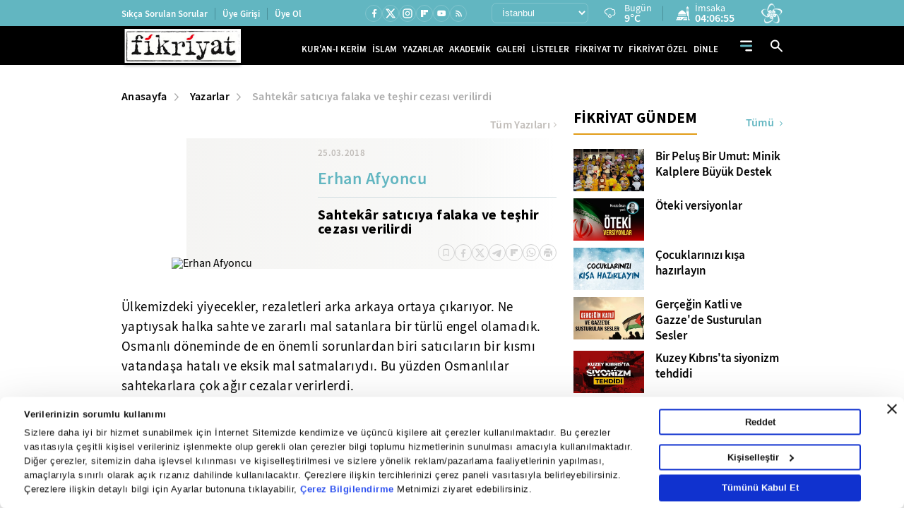

--- FILE ---
content_type: application/javascript
request_url: https://i.tmgrup.com.tr/tmdwebpush/tmdwebpush.js?v=18622
body_size: 2399
content:
var __tmdwebpush;!function(){try{var e,t=function(){var t;try{var r=[{Hosts:["www.sabah.com.tr","m.sabah.com.tr"],AppId:"1:994314251369:web:af273ef5415d9911c846f8",SubscribeApiUrl:"https://psabah.tmgrup.com.tr/register",SWLocation:"/webpush-sw.js?v=9",Topic:"sabah-LIVE",Segmentations:[{Tag:"Ekonomi",UrlFilters:["/ekonomi","/apara"],Threshold:5},{Tag:"Spor",UrlFilters:["/spor"],Threshold:5}]},{Hosts:["www.takvim.com.tr","m.takvim.com.tr"],AppId:"1:994314251369:web:16a36708298183d7c846f8",SubscribeApiUrl:"https://ptakvim.tmgrup.com.tr/register",SWLocation:"/webpush-sw.js?v=4",Topic:"takvim-LIVE"},{Hosts:["www.fotomac.com.tr","m.fotomac.com.tr"],AppId:"1:994314251369:web:308bb06abecdf933c846f8",SubscribeApiUrl:"https://pfotomac.tmgrup.com.tr/register",SWLocation:"/webpush-sw.js?v=6",Topic:"fotomac-LIVE"},{Hosts:["www.ahaber.com.tr","m.ahaber.com.tr"],AppId:"1:994314251369:web:76f25b45b7623642c846f8",SubscribeApiUrl:"https://pahaber.tmgrup.com.tr/register",SWLocation:"/webpush-sw.js?v=4",Topic:"ahaber-LIVE"},{Hosts:["www.aspor.com.tr","m.aspor.com.tr"],AppId:"1:994314251369:web:373fae1fa7496d95c846f8",SubscribeApiUrl:"https://paspor.tmgrup.com.tr/register",SWLocation:"/webpush-sw.js?v=4",Topic:"aspor-LIVE"},{Hosts:["www.fikriyat.com"],AppId:"1:994314251369:web:7dc1a52119845470c846f8",SubscribeApiUrl:"https://pfikriyat.tmgrup.com.tr/register",SWLocation:"/webpush-sw.js?v=4",Topic:"fikriyat-LIVE"},{Hosts:["www.atv.com.tr"],AppId:"1:994314251369:web:0697fc5b393552eec846f8",SubscribeApiUrl:"https://patv.tmgrup.com.tr/register",SWLocation:"/webpush-sw.js?v=4",Topic:"atv-LIVE"},{Hosts:["www.anews.com.tr"],AppId:"1:994314251369:web:6ac9b345ea04974ec846f8",SubscribeApiUrl:"https://panews.tmgrup.com.tr/register",SWLocation:"/webpush-sw.js?v=9",Topic:"anews-LIVE"},{Hosts:["www.yeniasir.com.tr"],AppId:"1:994314251369:web:f76dc7bf278d7c59c846f8",SubscribeApiUrl:"https://pyeniasir.tmgrup.com.tr/register",SWLocation:"/webpush-sw.js?v=4",Topic:"yeniasir-LIVE"},{Hosts:["www.apara.com.tr"],AppId:"1:994314251369:web:31651f38a810f029c846f8",SubscribeApiUrl:"https://papara.tmgrup.com.tr/register",SWLocation:"/webpush-sw.js?v=4",Topic:"apara-LIVE"},{Hosts:["i.tmgrup.com.tr"],AppId:"1:994314251369:web:16a36708298183d7c846f8",SubscribeApiUrl:"https://ptakvim.tmgrup.com.tr/register",SWLocation:"https://i.tmgrup.com.tr/tmdwebpush/dev/webpush-sw.js?v=11",Topic:"tmgrup-APPDEV"}],s=document.location.host;if((t={}).Config=r.find((e=>e.Hosts.indexOf(s.toLowerCase())>-1)),t.GetRecentSubscription=function(){try{return JSON.parse(window.localStorage.getItem("push-subscription"))}catch(e){}return null},t.Subscribe=function(e,t,r,s){var o=this.GetRecentSubscription();if(!r&&o&&o.Token==e&&o.Group==t)return!1;var i={subscriberId:e,subscriberBrowser:"chrome",groupName:t,isFirebase:!0};return fetch(this.Config.SubscribeApiUrl,{method:"POST",headers:{"Content-Type":"application/json"},body:JSON.stringify(i)}).then((e=>e.text())).then((r=>{"OK"==r&&window.localStorage.setItem("push-subscription",JSON.stringify({Token:e,Group:t})),s&&s(i)})).catch((e=>{s&&s(e)})),!0},t.PromptAndSubscribe=function(t,r){e.getToken().then((e=>{e&&(this.Subscribe(e,t||this.Config.Topic,r),"undefined"!=typeof onTmdWebpushPermissionPrompted&&onTmdWebpushPermissionPrompted())})).catch((e=>{}))},!t.Config)return null;try{if(t.Config.Segmentations&&t.Config.Segmentations.length>0){var o=document.location.pathname;!function(e){try{var t=window.indexedDB||window.mozIndexedDB||window.webkitIndexedDB||window.msIndexedDB;if(t){var r,s=t.open("WebPushSegmentation",1);s.onupgradeneeded=function(e){var t,r,o=s.result;try{t=o.transaction("Segments","readwrite")}catch(e){}t&&(r=t.objectStore("Segments")),r||(r=o.createObjectStore("Segments",{keyPath:"Key"}))},s.onsuccess=function(t){r=t.target.result;try{var s=r.transaction("Segments","readwrite").objectStore("Segments").get("Segments");s.onsuccess=function(t){e(s.result?s.result.Value:null)}}catch(t){return e(null)}},s.onerror=function(t){return e(null)}}}catch(t){return e(null)}}((function(e){for(var r=JSON.parse(e||"[]"),s=0;s<t.Config.Segmentations.length;s++){var i=t.Config.Segmentations[s];if(i&&i.UrlFilters)for(var a=0;a<i.UrlFilters.length;a++)if(o.startsWith(i.UrlFilters[a])){var n=r.find((e=>e.Tag==i.Tag));n||(n={Tag:i.Tag,Count:0,Valid:!1,Expire:null},r.push(n)),n.Expire&&new Date>=new Date(n.Expire)&&(n.Count=0),n.Count++,n.Expire=new Date,n.Expire.setDate(n.Expire.getDate()+20),n.Count>=i.Threshold?n.Valid=!0:n.Valid=!1;break}}!function(e){try{var t=window.indexedDB||window.mozIndexedDB||window.webkitIndexedDB||window.msIndexedDB||window.shimIndexedDB;if(t){var r=t.open("WebPushSegmentation",1);r.onupgradeneeded=function(t){var s,o,i=r.result;try{s=i.transaction("Segments","readwrite")}catch(e){}s&&(o=s.objectStore("Segments")),o||(o=i.createObjectStore("Segments",{keyPath:"Key"})),o.clear().onsuccess=function(t){o.add({Value:e,Key:"Segments"})}},r.onsuccess=function(t){var r,s,o=t.target.result;try{r=o.transaction("Segments","readwrite")}catch(e){}(r&&(s=r.objectStore("Segments")),s)&&(s.clear().onsuccess=function(t){s.add({Value:e,Key:"Segments"})})}}}catch(e){}}(JSON.stringify(r))}))}}catch(e){}}catch(e){}return t}();if(!t||!("serviceWorker"in navigator))return;r("https://www.gstatic.com/firebasejs/7.15.1/firebase-app.js",(function(){r("https://www.gstatic.com/firebasejs/7.15.1/firebase-messaging.js",(function(){var r={apiKey:"AIzaSyD9P16P88n4ErZL4CoHkCc-QagdKEuaXg8",authDomain:"fir-webpush-28ff4.firebaseapp.com",databaseURL:"https://fir-webpush-28ff4.firebaseio.com",projectId:"fir-webpush-28ff4",storageBucket:"fir-webpush-28ff4.appspot.com",messagingSenderId:"994314251369",appId:t.Config.AppId};firebase.initializeApp(r),navigator.serviceWorker.register(t.Config.SWLocation).then((r=>{(e=firebase.messaging()).useServiceWorker(r),e.usePublicVapidKey("BJPDcIBjMara-tULNfglKZSpruuSyolfScgfs0_-C6iDGeBphNQOLqPa4fB6Dykl85UE3-DBGlJv_tiqVX-DF4E"),e.onTokenRefresh((()=>{t.PromptAndSubscribe()})),e.onMessage((e=>{navigator.serviceWorker.ready.then((t=>{t.active.postMessage(e)}))})),__tmdwebpush={App:t},t.PromptAndSubscribe()})).catch((function(e){console.error(t.Config.SWLocation+" service worker failed to register.",e)}))}))}))}catch(e){}function r(e,t){jQuery.ajax({url:e,dataType:"script",success:t,async:!0,cache:!0})}}();